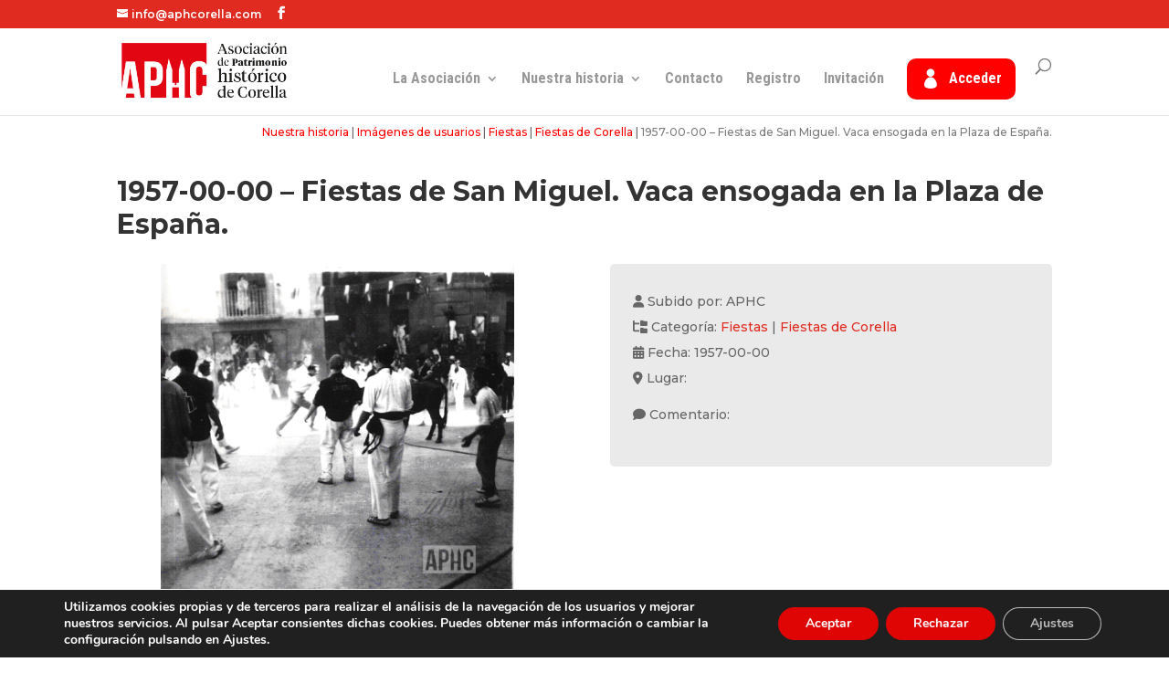

--- FILE ---
content_type: application/javascript
request_url: https://aphcorella.com/wp-content/plugins/divi-machine/includes/modules/divi-ajax-filter/js/divi-filter-loadmore.min.js?ver=1.9.3.1
body_size: 1765
content:
jQuery(function(t){var a=!1,e=!1;function i(i){var r;i.preventDefault();var o="on";t(i.target).hasClass("dmach-loadmore")?r=t(i.target):(r=t(".filtered-posts-cont"),o="off");var d=r.parent().find(".divi-filter-archive-loop"),l=d.attr("data-layoutid"),n=d.attr("data-posttype"),s=d.attr("data-noresults"),c=d.attr("data-sortorder"),p=d.attr("data-sortasc"),u=d.attr("data-gridstyle"),v=d.attr("data-columnscount"),f=d.attr("data-postnumber"),m=d.attr("data-btntext"),_=d.attr("data-btntext_loading"),g=d.attr("data-resultcount"),h=d.attr("data-countposition"),y=parseInt(d.attr("data-current-page")),j=(parseInt(d.attr("data-max-page")),d.attr("data-filter-var")),w=d.find(".divi-loadmore").attr("data-icon"),x=d.attr("data-has-map"),b=d.attr("data-map-selector"),k=d.attr("data-map-marker-layout"),Q=d.attr("data-link_wholegrid"),C=d.attr("data-wholegrid-external"),I=d.attr("data-wholegrid-external_acf"),S={action:"divi_filter_loadmore_ajax_handler",query:j,page:y,layoutid:l,posttype:n,noresults:s,sortorder:c,sortasc:p,gridstyle:u,columnscount:v,resultcount:g,countposition:h,postnumber:f,loadmoretext:m,loadmore_icon:w,link_wholegrid:Q,link_wholegrid_external:C,link_wholegrid_external_acf:I,is_loadmore:o,has_map:x,map_selector:b,marker_layout:k};t.ajax({url:loadmore_ajax_object.ajax_url,data:S,type:"POST",beforeSend:function(t){if("on"==o)r.text(_);else{var a=jQuery(".filtered-posts-cont").attr("data-ajaxload-anim");r.parent().append('<div class="loadmore-ajax-loading '+a+'"><div class="lines"><div class="line"></div><div class="line"></div><div class="line"></div></div><div class="spinner donut-cont"><div class="donut"></div></div><div class="spinner donutmulti-cont"><div class="donut multi"></div></div><div class="spinner ripple-cont"><div class="ripple"></div></div></div>')}d.closest(".filtered-posts-cont").find(".filtered-posts-loading").prepend('<div class="ajax-loading"><div class="lines"><div class="line"></div><div class="line"></div><div class="line"></div></div><div class="spinner donut-cont"><div class="donut"></div></div><div class="spinner donutmulti-cont"><div class="donut multi"></div></div><div class="spinner ripple-cont"><div class="ripple"></div></div></div>')},success:function(i){if(a=!1,i){var o=t(i.posts);r.hasClass("dmach-loadmore")?r.text(m):(r.parent().find(".loading").remove(),r.parent().find(".loadmore-ajax-loading").remove()),r.parent().find(".loop-grid").eq(0).append(o),r.parent().find(".divi-filter-archive-loop").append(i.css_output),d.closest(".filtered-posts-cont").find(".filtered-posts-loading").find(".ajax-loading").remove();var l=r.parent();if(l.find(".divi-filter-result-count").length>0&&l.find(".divi-filter-result-count").remove(),i.bc_result_count&&r.parent().find(".woocommerce-result-count").length>0&&r.parent().find(".woocommerce-result-count").html(i.bc_result_count),r.hasClass("dmach-loadmore")&&r.remove(),i.after_post&&l.append(i.after_post),jQuery(".single_add_to_cart_button").addClass("ajax_add_to_cart"),"undefined"!=typeof ajax_disabled_products_class&&t("."+ajax_disabled_products_class+" .single_add_to_cart_button").removeClass("ajax_add_to_cart"),d.attr("data-current-page",y+1),"function"==typeof resizeAllGridItems){var n=o.find("img").length;o.find("img").one("load",function(){0==--n&&resizeAllGridItems()}).each(function(){this.complete&&jQuery(this).trigger("load")})}if("function"==typeof get_post_popup&&get_post_popup(),d.find(".grid-col").find(".gallery_vars").length>0){var s=d.find(".grid-col").find(".gallery_vars").attr("data-gallery_vars"),c=d.find(".grid-col").find(".gallery_vars").attr("data-gallery_type");if(s="{"+(s=(s=(s=s.replace(/,\s*$/,"")).replace(/,/g,", ")).replace(/'/g,'"'))+"}",s=JSON.parse(s),jQuery(".et_pb_de_mach_acf_slider_containter").each(function(t,a){jQuery(this).hasClass("slick-initialized")&&jQuery(this).slick("unslick"),jQuery(this).slick(s)}),"gallery"==c){var p=d.find(".grid-col").find(".gallery_vars").attr("data-gallery_nav");p="{"+(p=(p=(p=p.replace(/,\s*$/,"")).replace(/,/g,", ")).replace(/'/g,'"'))+"}",(p=JSON.parse(p)).asNavFor=".et_pb_de_mach_acf_slider_containter",p.focusOnSelect=!0,jQuery(".et_pb_de_mach_acf_slider_containter_nav").each(function(t,a){jQuery(this).hasClass("slick-initialized")&&jQuery(this).slick("unslick"),jQuery(this).slick(p)})}}i.map_data&&jQuery(b).length>0&&jQuery(b).each(function(){var t=jQuery(this),a=[],e=[],r=[];if(jQuery.each(i.map_data,function(t,i){a.push({lat:i.lat,lng:i.lng}),e.push(i.title.charAt(0)),r.push(i.infoview)}),void 0!==t.data("map")){var o=t.data("map");const i=a.map((t,a)=>{var i=new google.maps.Marker({position:t,label:e[a]}),d=new google.maps.InfoWindow({content:r[a]});return google.maps.event.addListener(o,"click",function(){d.close()}),google.maps.event.addListener(i,"click",function(){d.open(o,i)}),i});new MarkerClusterer(o,i,{imagePath:clusterer_obj.imgPath})}}),jQuery.fn.fitVids&&jQuery("#main-content").fitVids({customSelector:"iframe[src^='http://www.hulu.com'], iframe[src^='http://www.dailymotion.com'], iframe[src^='http://www.funnyordie.com'], iframe[src^='https://embed-ssl.ted.com'], iframe[src^='http://embed.revision3.com'], iframe[src^='https://flickr.com'], iframe[src^='http://blip.tv'], iframe[src^='http://www.collegehumor.com']"}),jQuery.event.trigger({type:"divi_filter_completed"}),""==i.posts&&(e=!0)}else r.hasClass("dmach-loadmore")&&r.remove()}})}t(document).on("click",".dmach-loadmore",function(t){i(t)}),"infinite"==t(".divi-filter-archive-loop.main-loop").data("loadmore")&&t(window).scroll(function(r){var o=t(".divi-filter-archive-loop.main-loop"),d=o.offset();parseInt(o.attr("data-current-page"))<parseInt(o.attr("data-max-page"))&&t(window).scrollTop()>d.top+o.outerHeight(!0)-t(window).height()&&!a&&!e&&(a=!0,i(r))})});

--- FILE ---
content_type: application/javascript
request_url: https://aphcorella.com/wp-content/plugins/divi-machine/scripts/frontend-general.min.js?ver=4.1.5
body_size: 2711
content:
function get_post_popup(){if(jQuery(".dmach-popup").remove(),jQuery(".show_modal").length>0){var e=jQuery(".show_modal").eq(0).attr("data-modal-layout"),t=jQuery(".show_modal").eq(0).attr("data-modal-style"),a=jQuery(".show_modal").eq(0).attr("data-modal-postype"),s=(e=jQuery(".show_modal").eq(0).attr("data-modal-layout"),[]),o=jQuery(".show_modal").eq(0).closest(".divi-filter-archive-loop").attr("data-posttype");jQuery(".show_modal").each(function(){s.push(jQuery(this).attr("data-id"))}),jQuery(".et-l--body").length?jQuery(".et-l--body").append('<div id="dmach-modal-wrapper" class="'+t+' loading"><div id="loading-modal" modaldata-id="" class="dmach-popup"><div class="post-modal-cont"><div class="modal-close"></div><div class="et_pb_section"><div class="et_pb_row"><div class="et_pb_column et_pb_column_4_4"><div class="filtered-posts-loading load-3"><span class="line"></span><span class="line"></span><span class="line"></span></div></div></div></div></div></div></div>'):jQuery("#page-container").append('<div id="dmach-modal-wrapper" class="'+t+' loading"><div id="loading-modal" modaldata-id="" class="dmach-popup"><div class="post-modal-cont"><div class="modal-close"></div><div class="et_pb_section"><div class="et_pb_row"><div class="et_pb_column et_pb_column_4_4"><div class="filtered-posts-loading load-3"><span class="line"></span><span class="line"></span><span class="line"></span></div></div></div></div></div></div></div>');var d={action:"divi_filter_get_post_modal_ajax_handler",post_ids:s.join(","),post_type:o,modal_layout:e,modal_postype:a},i=jQuery(".show_modal").attr("update_content_show_start");"off"==i&&jQuery("body").addClass("hide_update_content_modal"),jQuery(".show_modal").click(function(e){e.preventDefault(),e.stopPropagation(),"off"==i&&jQuery("body").removeClass("hide_update_content_modal");var t=jQuery(this).attr("data-id"),a=jQuery(this).attr("loading_animation_color");if("update_content"==jQuery(this).attr("modal_type")){jQuery(".dmach_content_update").each(function(){jQuery(this).hide(),jQuery(this).removeClass("open")}),jQuery("#post-modal-"+t).length?jQuery("#post-modal-"+t).addClass("open"):(jQuery("#loading-modal").attr("modaldata-id",t),jQuery("#loading-modal").addClass("open"));var s=jQuery(".dmach_content_update_cont"),o=parseInt("0px");jQuery("html, body").animate({scrollTop:s.offset().top-o},500)}else""!==a&&jQuery("#loading-modal .line").each(function(e,t){jQuery(this).css("background-color",a)}),jQuery("#post-modal-"+t).length?jQuery("#post-modal-"+t).addClass("open"):(jQuery("#loading-modal").attr("modaldata-id",t),jQuery("#loading-modal").addClass("open")),jQuery("body").css("overflow","hidden")}),jQuery.ajax({url:filter_ajax_object.ajax_url,data:d,type:"POST",dataType:"JSON",success:function(e){var a=jQuery(".show_modal").attr("modal_type"),s=jQuery(".show_modal").attr("update_content_pos");if(jQuery("body").find("#dmach-modal-wrapper:not(.loading)").remove(),jQuery("#dmach-modal-wrapper.loading").length||(jQuery(".et-l--body").length?jQuery(".et-l--body").append('<div id="dmach-modal-wrapper" class="'+t+'"></div>'):jQuery("#page-container").append('<div id="dmach-modal-wrapper" class="'+t+'"></div>')),jQuery(".show_modal").each(function(){var t=jQuery(this).attr("data-id");if("update_content"==a?"above"==s?(jQuery(".update_content_loop .dmach-before-posts").addClass("dmach_content_update_cont"),jQuery(".update_content_loop .dmach-before-posts").append('<div id="post-modal-'+t+'" class="dmach_content_update"><div class="post-modal-cont">'+e.content["show_modal_"+t]+"</div></div>")):(jQuery(".update_content_loop .dmach-after-posts").addClass("dmach_content_update_cont"),jQuery(".update_content_loop .dmach-after-posts").append('<div id="post-modal-'+t+'" class="dmach_content_update"><div class="post-modal-cont">'+e.content["show_modal_"+t]+"</div></div>")):jQuery("#dmach-modal-wrapper").append('<div id="post-modal-'+t+'" class="dmach-popup"><div class="post-modal-cont"><div class="modal-close"></div>'+e.content["show_modal_"+t]+'<div class="dmach-nextprev-post"><div class="dmach-prev-post"></div><div class="dmach-next-post"></div></div></div></div>'),jQuery("#post-modal-"+t).find(".et_pb_map_container").length>0){var o={},d={};jQuery("#post-modal-"+t).find(".et_pb_map_container").each(function(){d[t]=jQuery(this),"function"!=typeof et_pb_map_init?o[t]=setInterval(function(){"function"==typeof et_pb_map_init&&(et_pb_map_init(d[t]),clearInterval(o[t]))},1e3):et_pb_map_init(jQuery(this))})}}),jQuery("#dmach-modal-wrapper.loading").length){var o=jQuery("#loading-modal").attr("modaldata-id");jQuery("#dmach-modal-wrapper").removeClass("loading"),jQuery("#loading-modal").removeClass("open"),jQuery("#post-modal-"+o).addClass("open")}jQuery("#dmach-modal-wrapper").append(e.css_output);var d=jQuery(".divi-filter-archive-loop.main-archive-loop");if(d.find(".grid-col").find(".gallery_vars").length>0){var i=d.find(".grid-col").find(".gallery_vars").attr("data-gallery_vars"),n=d.find(".grid-col").find(".gallery_vars").attr("data-gallery_type");if(i="{"+(i=(i=(i=i.replace(/,\s*$/,"")).replace(/,/g,", ")).replace(/'/g,'"'))+"}",i=JSON.parse(i),jQuery(".et_pb_de_mach_acf_slider_containter").each(function(e,t){jQuery(this).slick("unslick"),jQuery(this).slick(i)}),"gallery"==n){var l=d.find(".grid-col").find(".gallery_vars").attr("data-gallery_nav");l="{"+(l=(l=(l=l.replace(/,\s*$/,"")).replace(/,/g,", ")).replace(/'/g,'"'))+"}",(l=JSON.parse(l)).asNavFor=".et_pb_de_mach_acf_slider_containter",l.focusOnSelect=!0,jQuery(".et_pb_de_mach_acf_slider_containter_nav").each(function(e,t){jQuery(this).slick("unslick"),jQuery(this).slick(l)})}}jQuery(".et_pb_gallery_image a").magnificPopup({type:"image"}),resizeAllGridItems(),jQuery("#dmach-modal-wrapper .dmach-popup").each(function(e,t){jQuery(this).find(".wpcf7-form").length>0&&wpcf7.init(jQuery(this).find(".wpcf7-form"))})}})}}function same_height_cards(){jQuery(".same-height-cards .filtered-posts").each(function(){var e=0;jQuery(".grid-col",this).each(function(){jQuery(this).height()>e&&(e=jQuery(this).height())});var t=jQuery(this).find(".et_pb_section").css("marginBottom");jQuery(".grid-col",this).height(e),jQuery(".grid-col",this).css("margin-bottom",t)})}jQuery(document).ready(function(e){e(document.body).on("click",".et_pb_de_mach_search_posts .et_pb_button",function(){e(this).closest(".et_pb_de_mach_search_posts").find("#dmach-search-form").submit()}),e(".align-last-module").each(function(){var t=e(this);if(console.log(t),t.find(".slick-list").length){var a=0;jQuery(".slick-slide:nth-child(1) .et_pb_section .et_pb_row").each(function(){a++}),a>1?t.addClass("align-multiple_rows"):t.addClass("align-single_row")}else t.find(".divi-filter-archive-loop .et_pb_row:nth-child(2)").length>1?t.addClass("align-multiple_rows"):t.addClass("align-single_row")}),e(document.body).on("click",".dmach-link-whole-grid-card",function(){var t=e(this).data("link-url");window.location.href=t}),main_count=Number(0),e(".dmach-search-items").each(function(t,a){main_count=Number(0),e(this).children(".et_pb_de_mach_search_posts_item").each(function(t,a){var s=Number(e(this).find(".search_filter_cont").attr("data-count"));main_count+=s,main_count>="100"&&(e(this).addClass("last-item"),main_count=Number(0))})}),e(".search_filter_cont").removeClass("hidden"),e(".button_container").removeClass("hidden"),e("#select_post_types").on("change",function(){var t=this.value;e("#search_post_type").val(t)});var t=e(".filtered-posts").attr("data-columns");e(".filtered-posts").find(".et_pb_column").addClass(t),e(window).click(function(){e(".et_pb_de_mach_search_posts_item").removeClass("visible")}),e(".et_pb_de_mach_search_posts_item").click(function(e){e.stopPropagation()}),e(".dmach-filer-toggle .et_pb_contact_field_options_title ").click(function(t){e(this).closest(".et_pb_de_mach_search_posts_item").hasClass("visible")?e(".et_pb_de_mach_search_posts_item").removeClass("visible"):(e(".et_pb_de_mach_search_posts_item").removeClass("visible"),e(this).closest(".et_pb_de_mach_search_posts_item").addClass("visible"))}),e(".dmach-tag-cloud a").click(function(t){var a=e(this).attr("class").match(/tag-link-[\w-]*\b/);e(this).closest(".dmach-tag-cloud").find("select").val(a),e(this).closest(".dmach-tag-cloud").find("select").trigger("change")}),get_post_popup()}),jQuery(document).on("touchstart click",".dmach-popup .modal-close",function(){jQuery(this).closest(".dmach-popup").removeClass("open"),jQuery("body").css("overflow","auto")}),jQuery(document).on("touchstart click",".dmach-popup",function(){jQuery(this).closest(".dmach-popup").removeClass("open"),jQuery("body").css("overflow","auto")}),jQuery(document).on("touchstart click",".post-modal-cont",function(e){e.stopPropagation()}),jQuery(document).on("touchstart click",".dmach-next-post",function(e){jQuery(this).closest(".dmach-popup").next(".dmach-popup").length?(jQuery(this).closest(".dmach-popup").removeClass("open"),jQuery(this).closest(".dmach-popup").next(".dmach-popup").addClass("open")):(jQuery(this).closest(".dmach-popup").removeClass("open"),jQuery("body").css("overflow","auto"))}),jQuery(document).on("touchstart click",".dmach-prev-post",function(e){jQuery(this).closest(".dmach-popup").prev(".dmach-popup").length?(jQuery(this).closest(".dmach-popup").removeClass("open"),jQuery(this).closest(".dmach-popup").prev(".dmach-popup").addClass("open")):(jQuery(this).closest(".dmach-popup").removeClass("open"),jQuery("body").css("overflow","auto"))}),jQuery(document).ready(function(e){e("span.hidethis").each(function(){var t=e(this).attr("data-hide_option");if(void 0!==t)if("hide_parent_row"==t)e(this).closest(".et_pb_row").hide(),e(this).closest(".et_pb_row").addClass("hidethis");else if("hide_parent_section"==t)e(this).closest(".et_pb_section").hide(),e(this).closest(".et_pb_section").addClass("hidethis");else if("hide_element"==t){var a=e(this).attr("data-hide_target");e(a).hide(),e(a).addClass("hidethis")}})}),jQuery(document).on("divi_filter_completed",function(){jQuery("span.hidethis").each(function(){var e=jQuery(this).attr("data-hide_option");if(void 0!==e)if("hide_parent_row"==e)jQuery(this).closest(".et_pb_row").hide(),jQuery(this).closest(".et_pb_row").addClass("hidethis");else if("hide_parent_section"==e)jQuery(this).closest(".et_pb_section").hide(),jQuery(this).closest(".et_pb_section").addClass("hidethis");else if("hide_element"==e){var t=jQuery(this).attr("data-hide_target");jQuery(t).hide(),jQuery(t).addClass("hidethis")}})}),jQuery(document).ready(function(e){var t=e(".et_pb_countdown_timer");window.et_countdown_timer=function(e){var t=parseInt(e.attr("data-end-timestamp"))-(new Date).getTime()/1e3;days=parseInt(t/86400),days=days>0?days:0,t%=86400,hours=parseInt(t/3600),hours=hours>0?hours:0,t%=3600,minutes=parseInt(t/60),minutes=minutes>0?minutes:0,seconds=parseInt(t%60),seconds=seconds>0?seconds:0;var a=e.find(".days > .value").parent(".section"),s=e.find(".hours > .value").parent(".section"),o=e.find(".minutes > .value").parent(".section"),d=e.find(".seconds > .value").parent(".section");0==days?a.hasClass("zero")||e.find(".days > .value").html("000").parent(".section").addClass("zero").next().addClass("zero"):(days_slice=days.toString().length>=3?days.toString().length:3,e.find(".days > .value").html(("000"+days).slice(-days_slice)),a.hasClass("zero")&&a.removeClass("zero").next().removeClass("zero")),0==days&&0==hours?s.hasClass("zero")||e.find(".hours > .value").html("00").parent(".section").addClass("zero").next().addClass("zero"):(e.find(".hours > .value").html(("0"+hours).slice(-2)),s.hasClass("zero")&&s.removeClass("zero").next().removeClass("zero")),0==days&&0==hours&&0==minutes?o.hasClass("zero")||e.find(".minutes > .value").html("00").parent(".section").addClass("zero").next().addClass("zero"):(e.find(".minutes > .value").html(("0"+minutes).slice(-2)),o.hasClass("zero")&&o.removeClass("zero").next().removeClass("zero")),0==days&&0==hours&&0==minutes&&0==seconds?d.hasClass("zero")||e.find(".seconds > .value").html("00").parent(".section").addClass("zero"):(e.find(".seconds > .value").html(("0"+seconds).slice(-2)),d.hasClass("zero")&&d.removeClass("zero").next().removeClass("zero"))},window.et_countdown_timer_labels=function(e){e.closest(".et_pb_column_3_8").length||e.closest(".et_pb_column_1_4").length||e.children(".et_pb_countdown_timer_container").width()<=400?(e.find(".days .label").html(e.find(".days").data("short")),e.find(".hours .label").html(e.find(".hours").data("short")),e.find(".minutes .label").html(e.find(".minutes").data("short")),e.find(".seconds .label").html(e.find(".seconds").data("short"))):(e.find(".days .label").html(e.find(".days").data("full")),e.find(".hours .label").html(e.find(".hours").data("full")),e.find(".minutes .label").html(e.find(".minutes").data("full")),e.find(".seconds .label").html(e.find(".seconds").data("full")))},t.length&&(window.et_pb_countdown_timer_init=function(t){t.each(function(){var t=e(this);et_countdown_timer_labels(t),et_countdown_timer(t),setInterval(function(){et_countdown_timer(t)},1e3)})},et_pb_countdown_timer_init(t))}),jQuery(document).ready(function(e){jQuery(document).on("divi_filter_completed",function(){var t=e(".et_pb_countdown_timer");t.length&&(window.et_pb_countdown_timer_init=function(t){t.each(function(){var t=e(this);et_countdown_timer_labels(t),et_countdown_timer(t),setInterval(function(){et_countdown_timer(t)},1e3)})},et_pb_countdown_timer_init(t))})});

--- FILE ---
content_type: application/javascript
request_url: https://aphcorella.com/wp-content/plugins/divi-dynamic-helper/assets/js/scripts.min.js?ver=1.4.11
body_size: 1334
content:
window.PAC_DDH=window.PAC_DDH||{},function(a){"use strict";const e=pac_ddh_obj["isUserLoggedIn"],{dynamicAudioText:n,dynamicGalleryText:o,dynamicVideoText:d,dynamicCodeText:r,dynamicBarCounter:i}=pac_ddh_obj.i18n;PAC_DDH.init=()=>{e&&(PAC_DDH.handleAudioModule(),PAC_DDH.handleVideoModule(),PAC_DDH.handleGalleryModule(),PAC_DDH.handleImageModule(),PAC_DDH.handleCodeModule(),PAC_DDH.handleBarCounterModule(),PAC_DDH.handleNumberCounterModule()),PAC_DDH.handleGooglemapModule()},PAC_DDH.handleAudioModule=()=>{document.getElementById("et-fb-app")&&new MutationObserver(function(e){for(var t of e)"attributes"===t.type&&void 0!==(t=a(".et_pb_audio_module"))&&t.text().match(/@ET-DC@(.*?)@/)&&(a(".wp-embedded-audio").parent("div").html(n),a(".wp-embedded-audio").remove())}).observe(document.getElementById("et-fb-app"),{attributes:!0,subtree:!0,childList:!1})},PAC_DDH.handleVideoModule=()=>{document.getElementById("et-fb-app")&&new MutationObserver(e=>{for(const o of e){var t,n;"attributes"!==o.type||(t=a(".et_pb_video_box")).data("dynamicVideoTextAdded")||(n=t.find("video > source").attr("src"))&&/@ET-DC@(.*?)@/.test(n)&&(t.append(a('<div class="dynamic-video-text" style="margin-top: 30px"></div>').html(d)),t.data("dynamicVideoTextAdded",!0))}}).observe(document.getElementById("et-fb-app"),{attributes:!0,subtree:!0,childList:!1})},PAC_DDH.handleGalleryModule=()=>{document.getElementById("et-fb-app")&&new MutationObserver(function(e){for(var t of e)"attributes"===t.type&&0<(t=a(".et_pb_gallery_items")).length&&t.each(function(e,t){var n=a(this);0<n.length&&0===n.find(".et_pb_gallery_item").length&&0===a(".pac_ddh_gallery_dynamic_notice").length&&n.html(a("<p>",{class:"pac_ddh_gallery_dynamic_notice",style:"background: #4c5866; color: #ffffff; text-align: center; padding: 18px; font-size: 18px;",text:o}))})}).observe(document.getElementById("et-fb-app"),{attributes:!0,subtree:!0,childList:!1})},PAC_DDH.handleImageModule=()=>{document.getElementById("et-fb-app")&&new MutationObserver(function(e){for(var t of e)"attributes"===t.type&&0<(t=a(".et_pb_image_wrap")).length&&t.each(function(e,t){var n=a(this),o=n.find("img").attr("src"),d=a("<div/>").html(o).text();""!==o&&""!==d&&o!==d&&(n.find("img").remove(),n.append(d))})}).observe(document.getElementById("et-fb-app"),{attributes:!0,subtree:!0,childList:!1})},PAC_DDH.handleCodeModule=()=>{document.getElementById("et-fb-app")&&new MutationObserver(function(e){for(var t of e)"attributes"===t.type&&0<(t=a(".et_pb_code_inner")).length&&t.each(function(e,t){var n=a(this);void 0!==n&&n.text().match(/@ET-DC@(.*?)@/)&&n.html(a("<p>",{class:"pac_ddh_code_dynamic_notice",style:"background: #4c5866; color: #ffffff; text-align: center; padding: 18px; font-size: 18px;",text:r}))})}).observe(document.getElementById("et-fb-app"),{attributes:!0,subtree:!0,childList:!1})},PAC_DDH.handleBarCounterModule=()=>{document.addEventListener("DOMContentLoaded",()=>{var e=document.getElementById("et-fb-app");e&&new MutationObserver(e=>{let t=!1;for(const n of e)if("attributes"===n.type)if(a(".et_pb_counter_amount").text().includes("@ET-DC@")){t=!0;break}t&&a(".et_pb_counter_amount_number .et-fb-editable-element").text(i)}).observe(e,{attributes:!0,subtree:!0,childList:!1})})},PAC_DDH.handleNumberCounterModule=()=>{document.addEventListener("DOMContentLoaded",()=>{var e=document.getElementById("et-fb-app");e&&new MutationObserver(e=>{let t=!1;for(const n of e)if("attributes"===n.type)if(a(".percent-value").text().includes("@ET-DC@")){t=!0;break}t&&a(".percent-value").parent("p").css("font-size","18px").text(i)}).observe(e,{attributes:!0,subtree:!0,childList:!1})})},PAC_DDH.handleGooglemapModule=()=>{0<a(".googlemap_center_address").length&&PAC_DDH.loadCoordinatesForMap(".googlemap_center_address","center-address","center-lat","center-lng"),0<a(".googlemap_pin_address").length&&PAC_DDH.loadCoordinatesForMap(".googlemap_pin_address","address","lat","lng")},PAC_DDH.loadCoordinatesForMap=(e,n,o,d)=>{setTimeout(function(){a(e).each(function(){let t=a(this);var e=t.data(n);void 0!==e&&PAC_DDH.getLatLngFromGoogle(e).then(e=>{t.attr("data-"+o,e.lat),t.attr("data-"+d,e.lng)}).catch(e=>{})})},500)},PAC_DDH.getLatLngFromGoogle=e=>new Promise((n,o)=>{(new google.maps.Geocoder).geocode({address:e},(e,t)=>{t===google.maps.GeocoderStatus.OK?(e={lat:(e=e[0].geometry.location).lat(),lng:e.lng()},n(e)):o("Geocoding failed: "+t)})}),document.addEventListener("DOMContentLoaded",function(){var e=document.getElementById("et-fb-app");function o(){var e=document.querySelectorAll(".et-fb-settings-option-dynamic__button");this.classList.contains("et-fb-settings-background-tab-nav--color")?e.forEach(e=>e.style.display="block"):e.forEach(e=>e.style.display="none")}e&&new MutationObserver(function(e,t){for(var n of e)if("attributes"===n.type){n=document.querySelectorAll(".et-fb-settings-background-tab-nav");if(0<n.length){n.forEach(e=>{e.removeEventListener("click",o),e.addEventListener("click",o)}),t.disconnect();break}}}).observe(e,{attributes:!0,subtree:!0,childList:!1})}),a(PAC_DDH.init)}(jQuery);